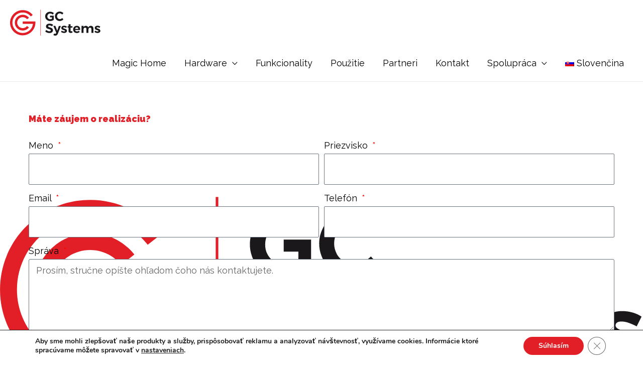

--- FILE ---
content_type: text/css
request_url: https://gcsystems.sk/wp-content/uploads/elementor/css/post-39.css?ver=1736359439
body_size: 480
content:
.elementor-kit-39{--e-global-color-primary:#E21F26;--e-global-color-secondary:#38393A;--e-global-color-text:#000000;--e-global-color-accent:#000000;--e-global-color-429bdf4b:#6EC1E4;--e-global-color-153cd0e5:#54595F;--e-global-color-5f95ac08:#7A7A7A;--e-global-color-452a7a65:#61CE70;--e-global-color-74d8d168:#4054B2;--e-global-color-207f97bd:#23A455;--e-global-color-4cecdff5:#000;--e-global-color-790050d:#FFF;--e-global-color-8742e64:#B3C6CA;--e-global-color-589609db:RGBA(179, 198, 202, 0.13);--e-global-typography-primary-font-family:"Raleway";--e-global-typography-primary-font-weight:900;--e-global-typography-secondary-font-family:"Raleway";--e-global-typography-secondary-font-weight:600;--e-global-typography-text-font-family:"Raleway";--e-global-typography-text-font-weight:400;--e-global-typography-accent-font-family:"Raleway";--e-global-typography-accent-font-weight:500;color:#000000;font-family:"Raleway", Sans-serif;}.elementor-kit-39 button,.elementor-kit-39 input[type="button"],.elementor-kit-39 input[type="submit"],.elementor-kit-39 .elementor-button{background-color:#E21F26;font-family:"Raleway", Sans-serif;text-transform:uppercase;color:#FFFFFF;border-radius:100px 100px 100px 100px;}.elementor-kit-39 button:hover,.elementor-kit-39 button:focus,.elementor-kit-39 input[type="button"]:hover,.elementor-kit-39 input[type="button"]:focus,.elementor-kit-39 input[type="submit"]:hover,.elementor-kit-39 input[type="submit"]:focus,.elementor-kit-39 .elementor-button:hover,.elementor-kit-39 .elementor-button:focus{background-color:#E21F26;color:#FFFFFF;border-radius:100px 100px 100px 100px;}.elementor-kit-39 e-page-transition{background-color:#FFBC7D;}.elementor-kit-39 a{color:#000000;}.elementor-kit-39 h1{color:#000000;}.elementor-kit-39 h2{color:#000000;}.elementor-section.elementor-section-boxed > .elementor-container{max-width:1400px;}.e-con{--container-max-width:1400px;}.elementor-widget:not(:last-child){margin-block-end:20px;}.elementor-element{--widgets-spacing:20px 20px;--widgets-spacing-row:20px;--widgets-spacing-column:20px;}{}h1.entry-title{display:var(--page-title-display);}@media(max-width:1024px){.elementor-section.elementor-section-boxed > .elementor-container{max-width:1024px;}.e-con{--container-max-width:1024px;}}@media(max-width:767px){.elementor-section.elementor-section-boxed > .elementor-container{max-width:767px;}.e-con{--container-max-width:767px;}}

--- FILE ---
content_type: text/css
request_url: https://gcsystems.sk/wp-content/uploads/elementor/css/post-1740.css?ver=1738247364
body_size: 982
content:
.elementor-1740 .elementor-element.elementor-element-8e5bc88:not(.elementor-motion-effects-element-type-background), .elementor-1740 .elementor-element.elementor-element-8e5bc88 > .elementor-motion-effects-container > .elementor-motion-effects-layer{background-image:url("https://gcsystems.sk/wp-content/uploads/2020/06/logo.svg");background-position:bottom right;background-repeat:no-repeat;background-size:100% auto;}.elementor-1740 .elementor-element.elementor-element-8e5bc88 > .elementor-background-overlay{background-color:#FFFFFF;opacity:0.96;transition:background 0.3s, border-radius 0.3s, opacity 0.3s;}.elementor-1740 .elementor-element.elementor-element-8e5bc88 > .elementor-container{min-height:500px;}.elementor-1740 .elementor-element.elementor-element-8e5bc88{transition:background 0.3s, border 0.3s, border-radius 0.3s, box-shadow 0.3s;margin-top:0px;margin-bottom:0px;padding:20px 20px 20px 20px;z-index:2;}.elementor-1740 .elementor-element.elementor-element-dc62758 > .elementor-element-populated{margin:37px 37px 37px 37px;--e-column-margin-right:37px;--e-column-margin-left:37px;padding:0% 0% 0% 0%;}.elementor-widget-heading .elementor-heading-title{font-family:var( --e-global-typography-primary-font-family ), Sans-serif;font-size:var( --e-global-typography-primary-font-size );font-weight:var( --e-global-typography-primary-font-weight );line-height:var( --e-global-typography-primary-line-height );letter-spacing:var( --e-global-typography-primary-letter-spacing );color:var( --e-global-color-primary );}.elementor-widget-global .elementor-field-group > label, .elementor-widget-global .elementor-field-subgroup label{color:var( --e-global-color-text );}.elementor-widget-global .elementor-field-group > label{font-family:var( --e-global-typography-text-font-family ), Sans-serif;font-size:var( --e-global-typography-text-font-size );font-weight:var( --e-global-typography-text-font-weight );line-height:var( --e-global-typography-text-line-height );letter-spacing:var( --e-global-typography-text-letter-spacing );}.elementor-widget-global .elementor-field-type-html{color:var( --e-global-color-text );font-family:var( --e-global-typography-text-font-family ), Sans-serif;font-size:var( --e-global-typography-text-font-size );font-weight:var( --e-global-typography-text-font-weight );line-height:var( --e-global-typography-text-line-height );letter-spacing:var( --e-global-typography-text-letter-spacing );}.elementor-widget-global .elementor-field-group .elementor-field{color:var( --e-global-color-text );}.elementor-widget-global .elementor-field-group .elementor-field, .elementor-widget-global .elementor-field-subgroup label{font-family:var( --e-global-typography-text-font-family ), Sans-serif;font-size:var( --e-global-typography-text-font-size );font-weight:var( --e-global-typography-text-font-weight );line-height:var( --e-global-typography-text-line-height );letter-spacing:var( --e-global-typography-text-letter-spacing );}.elementor-widget-global .elementor-button{font-family:var( --e-global-typography-accent-font-family ), Sans-serif;font-size:var( --e-global-typography-accent-font-size );font-weight:var( --e-global-typography-accent-font-weight );line-height:var( --e-global-typography-accent-line-height );letter-spacing:var( --e-global-typography-accent-letter-spacing );}.elementor-widget-global .e-form__buttons__wrapper__button-next{background-color:var( --e-global-color-accent );}.elementor-widget-global .elementor-button[type="submit"]{background-color:var( --e-global-color-accent );}.elementor-widget-global .e-form__buttons__wrapper__button-previous{background-color:var( --e-global-color-accent );}.elementor-widget-global .elementor-message{font-family:var( --e-global-typography-text-font-family ), Sans-serif;font-size:var( --e-global-typography-text-font-size );font-weight:var( --e-global-typography-text-font-weight );line-height:var( --e-global-typography-text-line-height );letter-spacing:var( --e-global-typography-text-letter-spacing );}.elementor-widget-global .e-form__indicators__indicator, .elementor-widget-global .e-form__indicators__indicator__label{font-family:var( --e-global-typography-accent-font-family ), Sans-serif;font-size:var( --e-global-typography-accent-font-size );font-weight:var( --e-global-typography-accent-font-weight );line-height:var( --e-global-typography-accent-line-height );letter-spacing:var( --e-global-typography-accent-letter-spacing );}.elementor-widget-global{--e-form-steps-indicator-inactive-primary-color:var( --e-global-color-text );--e-form-steps-indicator-active-primary-color:var( --e-global-color-accent );--e-form-steps-indicator-completed-primary-color:var( --e-global-color-accent );--e-form-steps-indicator-progress-color:var( --e-global-color-accent );--e-form-steps-indicator-progress-background-color:var( --e-global-color-text );--e-form-steps-indicator-progress-meter-color:var( --e-global-color-text );}.elementor-widget-global .e-form__indicators__indicator__progress__meter{font-family:var( --e-global-typography-accent-font-family ), Sans-serif;font-size:var( --e-global-typography-accent-font-size );font-weight:var( --e-global-typography-accent-font-weight );line-height:var( --e-global-typography-accent-line-height );letter-spacing:var( --e-global-typography-accent-letter-spacing );}.elementor-1740 .elementor-element.elementor-global-1744{z-index:10;--e-form-steps-indicators-spacing:20px;--e-form-steps-indicator-padding:30px;--e-form-steps-indicator-inactive-secondary-color:#ffffff;--e-form-steps-indicator-active-secondary-color:#ffffff;--e-form-steps-indicator-completed-secondary-color:#ffffff;--e-form-steps-divider-width:1px;--e-form-steps-divider-gap:10px;}.elementor-1740 .elementor-element.elementor-global-1744 .elementor-field-group{padding-right:calc( 10px/2 );padding-left:calc( 10px/2 );margin-bottom:10px;}.elementor-1740 .elementor-element.elementor-global-1744 .elementor-form-fields-wrapper{margin-left:calc( -10px/2 );margin-right:calc( -10px/2 );margin-bottom:-10px;}.elementor-1740 .elementor-element.elementor-global-1744 .elementor-field-group.recaptcha_v3-bottomleft, .elementor-1740 .elementor-element.elementor-global-1744 .elementor-field-group.recaptcha_v3-bottomright{margin-bottom:0;}body.rtl .elementor-1740 .elementor-element.elementor-global-1744 .elementor-labels-inline .elementor-field-group > label{padding-left:0px;}body:not(.rtl) .elementor-1740 .elementor-element.elementor-global-1744 .elementor-labels-inline .elementor-field-group > label{padding-right:0px;}body .elementor-1740 .elementor-element.elementor-global-1744 .elementor-labels-above .elementor-field-group > label{padding-bottom:0px;}.elementor-1740 .elementor-element.elementor-global-1744 .elementor-field-type-html{padding-bottom:0px;}.elementor-1740 .elementor-element.elementor-global-1744 .elementor-field-group:not(.elementor-field-type-upload) .elementor-field:not(.elementor-select-wrapper){background-color:#FFFFFF;}.elementor-1740 .elementor-element.elementor-global-1744 .elementor-field-group .elementor-select-wrapper select{background-color:#FFFFFF;}.elementor-1740 .elementor-element.elementor-global-1744 .e-form__buttons__wrapper__button-next{color:#ffffff;}.elementor-1740 .elementor-element.elementor-global-1744 .elementor-button[type="submit"]{color:#ffffff;}.elementor-1740 .elementor-element.elementor-global-1744 .elementor-button[type="submit"] svg *{fill:#ffffff;}.elementor-1740 .elementor-element.elementor-global-1744 .e-form__buttons__wrapper__button-previous{color:#ffffff;}.elementor-1740 .elementor-element.elementor-global-1744 .e-form__buttons__wrapper__button-next:hover{color:#ffffff;}.elementor-1740 .elementor-element.elementor-global-1744 .elementor-button[type="submit"]:hover{color:#ffffff;}.elementor-1740 .elementor-element.elementor-global-1744 .elementor-button[type="submit"]:hover svg *{fill:#ffffff;}.elementor-1740 .elementor-element.elementor-global-1744 .e-form__buttons__wrapper__button-previous:hover{color:#ffffff;}@media(max-width:1024px){.elementor-widget-heading .elementor-heading-title{font-size:var( --e-global-typography-primary-font-size );line-height:var( --e-global-typography-primary-line-height );letter-spacing:var( --e-global-typography-primary-letter-spacing );}.elementor-widget-global .elementor-field-group > label{font-size:var( --e-global-typography-text-font-size );line-height:var( --e-global-typography-text-line-height );letter-spacing:var( --e-global-typography-text-letter-spacing );}.elementor-widget-global .elementor-field-type-html{font-size:var( --e-global-typography-text-font-size );line-height:var( --e-global-typography-text-line-height );letter-spacing:var( --e-global-typography-text-letter-spacing );}.elementor-widget-global .elementor-field-group .elementor-field, .elementor-widget-global .elementor-field-subgroup label{font-size:var( --e-global-typography-text-font-size );line-height:var( --e-global-typography-text-line-height );letter-spacing:var( --e-global-typography-text-letter-spacing );}.elementor-widget-global .elementor-button{font-size:var( --e-global-typography-accent-font-size );line-height:var( --e-global-typography-accent-line-height );letter-spacing:var( --e-global-typography-accent-letter-spacing );}.elementor-widget-global .elementor-message{font-size:var( --e-global-typography-text-font-size );line-height:var( --e-global-typography-text-line-height );letter-spacing:var( --e-global-typography-text-letter-spacing );}.elementor-widget-global .e-form__indicators__indicator, .elementor-widget-global .e-form__indicators__indicator__label{font-size:var( --e-global-typography-accent-font-size );line-height:var( --e-global-typography-accent-line-height );letter-spacing:var( --e-global-typography-accent-letter-spacing );}.elementor-widget-global .e-form__indicators__indicator__progress__meter{font-size:var( --e-global-typography-accent-font-size );line-height:var( --e-global-typography-accent-line-height );letter-spacing:var( --e-global-typography-accent-letter-spacing );}}@media(max-width:767px){.elementor-1740 .elementor-element.elementor-element-8e5bc88:not(.elementor-motion-effects-element-type-background), .elementor-1740 .elementor-element.elementor-element-8e5bc88 > .elementor-motion-effects-container > .elementor-motion-effects-layer{background-image:url("https://gcsystems.sk/wp-content/uploads/2020/06/coco.png");}.elementor-1740 .elementor-element.elementor-element-8e5bc88 > .elementor-container{min-height:600px;}.elementor-1740 .elementor-element.elementor-element-8e5bc88{padding:0px 0px 0px 0px;}.elementor-1740 .elementor-element.elementor-element-dc62758{width:100%;}.elementor-1740 .elementor-element.elementor-element-dc62758 > .elementor-element-populated{padding:0px 0px 0px 0px;}.elementor-widget-heading .elementor-heading-title{font-size:var( --e-global-typography-primary-font-size );line-height:var( --e-global-typography-primary-line-height );letter-spacing:var( --e-global-typography-primary-letter-spacing );}.elementor-widget-global .elementor-field-group > label{font-size:var( --e-global-typography-text-font-size );line-height:var( --e-global-typography-text-line-height );letter-spacing:var( --e-global-typography-text-letter-spacing );}.elementor-widget-global .elementor-field-type-html{font-size:var( --e-global-typography-text-font-size );line-height:var( --e-global-typography-text-line-height );letter-spacing:var( --e-global-typography-text-letter-spacing );}.elementor-widget-global .elementor-field-group .elementor-field, .elementor-widget-global .elementor-field-subgroup label{font-size:var( --e-global-typography-text-font-size );line-height:var( --e-global-typography-text-line-height );letter-spacing:var( --e-global-typography-text-letter-spacing );}.elementor-widget-global .elementor-button{font-size:var( --e-global-typography-accent-font-size );line-height:var( --e-global-typography-accent-line-height );letter-spacing:var( --e-global-typography-accent-letter-spacing );}.elementor-widget-global .elementor-message{font-size:var( --e-global-typography-text-font-size );line-height:var( --e-global-typography-text-line-height );letter-spacing:var( --e-global-typography-text-letter-spacing );}.elementor-widget-global .e-form__indicators__indicator, .elementor-widget-global .e-form__indicators__indicator__label{font-size:var( --e-global-typography-accent-font-size );line-height:var( --e-global-typography-accent-line-height );letter-spacing:var( --e-global-typography-accent-letter-spacing );}.elementor-widget-global .e-form__indicators__indicator__progress__meter{font-size:var( --e-global-typography-accent-font-size );line-height:var( --e-global-typography-accent-line-height );letter-spacing:var( --e-global-typography-accent-letter-spacing );}}

--- FILE ---
content_type: text/css
request_url: https://gcsystems.sk/wp-content/uploads/elementor/css/post-4063.css?ver=1736359430
body_size: 179
content:
.elementor-4063 .elementor-element.elementor-element-1c3601a > .elementor-element-populated{padding:0px 0px 0px 0px;}.elementor-4063 .elementor-element.elementor-element-c0a8fd9 .elementor-wrapper{--video-aspect-ratio:1.77777;}#elementor-popup-modal-4063{background-color:rgba(0,0,0,.8);justify-content:center;align-items:center;pointer-events:all;}#elementor-popup-modal-4063 .dialog-message{width:70vw;height:auto;}#elementor-popup-modal-4063 .dialog-close-button{display:flex;}#elementor-popup-modal-4063 .dialog-widget-content{box-shadow:2px 8px 23px 3px rgba(0,0,0,0.2);}#elementor-popup-modal-4063 .dialog-close-button i{color:var( --e-global-color-primary );}#elementor-popup-modal-4063 .dialog-close-button svg{fill:var( --e-global-color-primary );}@media(max-width:767px){#elementor-popup-modal-4063 .dialog-message{width:100vw;}#elementor-popup-modal-4063 .dialog-close-button{top:0%;}body:not(.rtl) #elementor-popup-modal-4063 .dialog-close-button{right:0%;}body.rtl #elementor-popup-modal-4063 .dialog-close-button{left:0%;}}

--- FILE ---
content_type: text/css
request_url: https://gcsystems.sk/wp-content/uploads/elementor/css/post-304.css?ver=1736359430
body_size: 978
content:
.elementor-304 .elementor-element.elementor-element-5e1a4528 > .elementor-background-overlay{background-color:#FFFFFF;opacity:0.96;}.elementor-304 .elementor-element.elementor-element-5e1a4528 > .elementor-container{min-height:500px;}.elementor-304 .elementor-element.elementor-element-5e1a4528{margin-top:0px;margin-bottom:0px;padding:20px 20px 20px 20px;z-index:2;}.elementor-304 .elementor-element.elementor-element-6ea00759 > .elementor-element-populated{margin:37px 37px 37px 37px;--e-column-margin-right:37px;--e-column-margin-left:37px;padding:0% 0% 0% 0%;}.elementor-widget-heading .elementor-heading-title{font-family:var( --e-global-typography-primary-font-family ), Sans-serif;font-size:var( --e-global-typography-primary-font-size );font-weight:var( --e-global-typography-primary-font-weight );line-height:var( --e-global-typography-primary-line-height );letter-spacing:var( --e-global-typography-primary-letter-spacing );color:var( --e-global-color-primary );}.elementor-widget-form .elementor-field-group > label, .elementor-widget-form .elementor-field-subgroup label{color:var( --e-global-color-text );}.elementor-widget-form .elementor-field-group > label{font-family:var( --e-global-typography-text-font-family ), Sans-serif;font-size:var( --e-global-typography-text-font-size );font-weight:var( --e-global-typography-text-font-weight );line-height:var( --e-global-typography-text-line-height );letter-spacing:var( --e-global-typography-text-letter-spacing );}.elementor-widget-form .elementor-field-type-html{color:var( --e-global-color-text );font-family:var( --e-global-typography-text-font-family ), Sans-serif;font-size:var( --e-global-typography-text-font-size );font-weight:var( --e-global-typography-text-font-weight );line-height:var( --e-global-typography-text-line-height );letter-spacing:var( --e-global-typography-text-letter-spacing );}.elementor-widget-form .elementor-field-group .elementor-field{color:var( --e-global-color-text );}.elementor-widget-form .elementor-field-group .elementor-field, .elementor-widget-form .elementor-field-subgroup label{font-family:var( --e-global-typography-text-font-family ), Sans-serif;font-size:var( --e-global-typography-text-font-size );font-weight:var( --e-global-typography-text-font-weight );line-height:var( --e-global-typography-text-line-height );letter-spacing:var( --e-global-typography-text-letter-spacing );}.elementor-widget-form .elementor-button{font-family:var( --e-global-typography-accent-font-family ), Sans-serif;font-size:var( --e-global-typography-accent-font-size );font-weight:var( --e-global-typography-accent-font-weight );line-height:var( --e-global-typography-accent-line-height );letter-spacing:var( --e-global-typography-accent-letter-spacing );}.elementor-widget-form .e-form__buttons__wrapper__button-next{background-color:var( --e-global-color-accent );}.elementor-widget-form .elementor-button[type="submit"]{background-color:var( --e-global-color-accent );}.elementor-widget-form .e-form__buttons__wrapper__button-previous{background-color:var( --e-global-color-accent );}.elementor-widget-form .elementor-message{font-family:var( --e-global-typography-text-font-family ), Sans-serif;font-size:var( --e-global-typography-text-font-size );font-weight:var( --e-global-typography-text-font-weight );line-height:var( --e-global-typography-text-line-height );letter-spacing:var( --e-global-typography-text-letter-spacing );}.elementor-widget-form .e-form__indicators__indicator, .elementor-widget-form .e-form__indicators__indicator__label{font-family:var( --e-global-typography-accent-font-family ), Sans-serif;font-size:var( --e-global-typography-accent-font-size );font-weight:var( --e-global-typography-accent-font-weight );line-height:var( --e-global-typography-accent-line-height );letter-spacing:var( --e-global-typography-accent-letter-spacing );}.elementor-widget-form{--e-form-steps-indicator-inactive-primary-color:var( --e-global-color-text );--e-form-steps-indicator-active-primary-color:var( --e-global-color-accent );--e-form-steps-indicator-completed-primary-color:var( --e-global-color-accent );--e-form-steps-indicator-progress-color:var( --e-global-color-accent );--e-form-steps-indicator-progress-background-color:var( --e-global-color-text );--e-form-steps-indicator-progress-meter-color:var( --e-global-color-text );}.elementor-widget-form .e-form__indicators__indicator__progress__meter{font-family:var( --e-global-typography-accent-font-family ), Sans-serif;font-size:var( --e-global-typography-accent-font-size );font-weight:var( --e-global-typography-accent-font-weight );line-height:var( --e-global-typography-accent-line-height );letter-spacing:var( --e-global-typography-accent-letter-spacing );}.elementor-304 .elementor-element.elementor-element-3451003d{z-index:10;--e-form-steps-indicators-spacing:20px;--e-form-steps-indicator-padding:30px;--e-form-steps-indicator-inactive-secondary-color:#ffffff;--e-form-steps-indicator-active-secondary-color:#ffffff;--e-form-steps-indicator-completed-secondary-color:#ffffff;--e-form-steps-divider-width:1px;--e-form-steps-divider-gap:10px;}.elementor-304 .elementor-element.elementor-element-3451003d .elementor-field-group{padding-right:calc( 10px/2 );padding-left:calc( 10px/2 );margin-bottom:10px;}.elementor-304 .elementor-element.elementor-element-3451003d .elementor-form-fields-wrapper{margin-left:calc( -10px/2 );margin-right:calc( -10px/2 );margin-bottom:-10px;}.elementor-304 .elementor-element.elementor-element-3451003d .elementor-field-group.recaptcha_v3-bottomleft, .elementor-304 .elementor-element.elementor-element-3451003d .elementor-field-group.recaptcha_v3-bottomright{margin-bottom:0;}body.rtl .elementor-304 .elementor-element.elementor-element-3451003d .elementor-labels-inline .elementor-field-group > label{padding-left:0px;}body:not(.rtl) .elementor-304 .elementor-element.elementor-element-3451003d .elementor-labels-inline .elementor-field-group > label{padding-right:0px;}body .elementor-304 .elementor-element.elementor-element-3451003d .elementor-labels-above .elementor-field-group > label{padding-bottom:0px;}.elementor-304 .elementor-element.elementor-element-3451003d .elementor-field-type-html{padding-bottom:0px;}.elementor-304 .elementor-element.elementor-element-3451003d .elementor-field-group:not(.elementor-field-type-upload) .elementor-field:not(.elementor-select-wrapper){background-color:#FFFFFF;}.elementor-304 .elementor-element.elementor-element-3451003d .elementor-field-group .elementor-select-wrapper select{background-color:#FFFFFF;}.elementor-304 .elementor-element.elementor-element-3451003d .e-form__buttons__wrapper__button-next{color:#ffffff;}.elementor-304 .elementor-element.elementor-element-3451003d .elementor-button[type="submit"]{color:#ffffff;}.elementor-304 .elementor-element.elementor-element-3451003d .elementor-button[type="submit"] svg *{fill:#ffffff;}.elementor-304 .elementor-element.elementor-element-3451003d .e-form__buttons__wrapper__button-previous{color:#ffffff;}.elementor-304 .elementor-element.elementor-element-3451003d .e-form__buttons__wrapper__button-next:hover{color:#ffffff;}.elementor-304 .elementor-element.elementor-element-3451003d .elementor-button[type="submit"]:hover{color:#ffffff;}.elementor-304 .elementor-element.elementor-element-3451003d .elementor-button[type="submit"]:hover svg *{fill:#ffffff;}.elementor-304 .elementor-element.elementor-element-3451003d .e-form__buttons__wrapper__button-previous:hover{color:#ffffff;}#elementor-popup-modal-304 .dialog-widget-content{animation-duration:1.2s;box-shadow:2px 8px 23px 3px rgba(0,0,0,0.2);}#elementor-popup-modal-304{background-color:rgba(0,0,0,0.77);justify-content:center;align-items:center;pointer-events:all;}#elementor-popup-modal-304 .dialog-message{width:895px;height:auto;}#elementor-popup-modal-304 .dialog-close-button{display:flex;font-size:30px;}#elementor-popup-modal-304 .dialog-close-button i{color:#ffffff;}#elementor-popup-modal-304 .dialog-close-button svg{fill:#ffffff;}@media(max-width:1024px){.elementor-widget-heading .elementor-heading-title{font-size:var( --e-global-typography-primary-font-size );line-height:var( --e-global-typography-primary-line-height );letter-spacing:var( --e-global-typography-primary-letter-spacing );}.elementor-widget-form .elementor-field-group > label{font-size:var( --e-global-typography-text-font-size );line-height:var( --e-global-typography-text-line-height );letter-spacing:var( --e-global-typography-text-letter-spacing );}.elementor-widget-form .elementor-field-type-html{font-size:var( --e-global-typography-text-font-size );line-height:var( --e-global-typography-text-line-height );letter-spacing:var( --e-global-typography-text-letter-spacing );}.elementor-widget-form .elementor-field-group .elementor-field, .elementor-widget-form .elementor-field-subgroup label{font-size:var( --e-global-typography-text-font-size );line-height:var( --e-global-typography-text-line-height );letter-spacing:var( --e-global-typography-text-letter-spacing );}.elementor-widget-form .elementor-button{font-size:var( --e-global-typography-accent-font-size );line-height:var( --e-global-typography-accent-line-height );letter-spacing:var( --e-global-typography-accent-letter-spacing );}.elementor-widget-form .elementor-message{font-size:var( --e-global-typography-text-font-size );line-height:var( --e-global-typography-text-line-height );letter-spacing:var( --e-global-typography-text-letter-spacing );}.elementor-widget-form .e-form__indicators__indicator, .elementor-widget-form .e-form__indicators__indicator__label{font-size:var( --e-global-typography-accent-font-size );line-height:var( --e-global-typography-accent-line-height );letter-spacing:var( --e-global-typography-accent-letter-spacing );}.elementor-widget-form .e-form__indicators__indicator__progress__meter{font-size:var( --e-global-typography-accent-font-size );line-height:var( --e-global-typography-accent-line-height );letter-spacing:var( --e-global-typography-accent-letter-spacing );}}@media(max-width:767px){.elementor-304 .elementor-element.elementor-element-5e1a4528 > .elementor-container{min-height:600px;}.elementor-304 .elementor-element.elementor-element-5e1a4528{padding:0px 0px 0px 0px;}.elementor-304 .elementor-element.elementor-element-6ea00759{width:100%;}.elementor-304 .elementor-element.elementor-element-6ea00759 > .elementor-element-populated{padding:0px 0px 0px 0px;}.elementor-widget-heading .elementor-heading-title{font-size:var( --e-global-typography-primary-font-size );line-height:var( --e-global-typography-primary-line-height );letter-spacing:var( --e-global-typography-primary-letter-spacing );}.elementor-widget-form .elementor-field-group > label{font-size:var( --e-global-typography-text-font-size );line-height:var( --e-global-typography-text-line-height );letter-spacing:var( --e-global-typography-text-letter-spacing );}.elementor-widget-form .elementor-field-type-html{font-size:var( --e-global-typography-text-font-size );line-height:var( --e-global-typography-text-line-height );letter-spacing:var( --e-global-typography-text-letter-spacing );}.elementor-widget-form .elementor-field-group .elementor-field, .elementor-widget-form .elementor-field-subgroup label{font-size:var( --e-global-typography-text-font-size );line-height:var( --e-global-typography-text-line-height );letter-spacing:var( --e-global-typography-text-letter-spacing );}.elementor-widget-form .elementor-button{font-size:var( --e-global-typography-accent-font-size );line-height:var( --e-global-typography-accent-line-height );letter-spacing:var( --e-global-typography-accent-letter-spacing );}.elementor-widget-form .elementor-message{font-size:var( --e-global-typography-text-font-size );line-height:var( --e-global-typography-text-line-height );letter-spacing:var( --e-global-typography-text-letter-spacing );}.elementor-widget-form .e-form__indicators__indicator, .elementor-widget-form .e-form__indicators__indicator__label{font-size:var( --e-global-typography-accent-font-size );line-height:var( --e-global-typography-accent-line-height );letter-spacing:var( --e-global-typography-accent-letter-spacing );}.elementor-widget-form .e-form__indicators__indicator__progress__meter{font-size:var( --e-global-typography-accent-font-size );line-height:var( --e-global-typography-accent-line-height );letter-spacing:var( --e-global-typography-accent-letter-spacing );}}

--- FILE ---
content_type: text/css
request_url: https://gcsystems.sk/wp-content/uploads/elementor/css/post-114.css?ver=1736359430
body_size: 1132
content:
.elementor-114 .elementor-element.elementor-element-12b24e93:not(.elementor-motion-effects-element-type-background), .elementor-114 .elementor-element.elementor-element-12b24e93 > .elementor-motion-effects-container > .elementor-motion-effects-layer{background-image:url("https://gcsystems.sk/wp-content/uploads/2020/06/logo.svg");background-position:bottom right;background-repeat:no-repeat;background-size:100% auto;}.elementor-114 .elementor-element.elementor-element-12b24e93 > .elementor-background-overlay{background-color:#FFFFFF;opacity:0.96;transition:background 0.3s, border-radius 0.3s, opacity 0.3s;}.elementor-114 .elementor-element.elementor-element-12b24e93 > .elementor-container{min-height:500px;}.elementor-114 .elementor-element.elementor-element-12b24e93{transition:background 0.3s, border 0.3s, border-radius 0.3s, box-shadow 0.3s;margin-top:0px;margin-bottom:0px;padding:20px 20px 20px 20px;z-index:2;}.elementor-114 .elementor-element.elementor-element-695929da > .elementor-element-populated{margin:37px 37px 37px 37px;--e-column-margin-right:37px;--e-column-margin-left:37px;padding:0% 0% 0% 0%;}.elementor-widget-heading .elementor-heading-title{font-family:var( --e-global-typography-primary-font-family ), Sans-serif;font-size:var( --e-global-typography-primary-font-size );font-weight:var( --e-global-typography-primary-font-weight );line-height:var( --e-global-typography-primary-line-height );letter-spacing:var( --e-global-typography-primary-letter-spacing );color:var( --e-global-color-primary );}.elementor-widget-global .elementor-field-group > label, .elementor-widget-global .elementor-field-subgroup label{color:var( --e-global-color-text );}.elementor-widget-global .elementor-field-group > label{font-family:var( --e-global-typography-text-font-family ), Sans-serif;font-size:var( --e-global-typography-text-font-size );font-weight:var( --e-global-typography-text-font-weight );line-height:var( --e-global-typography-text-line-height );letter-spacing:var( --e-global-typography-text-letter-spacing );}.elementor-widget-global .elementor-field-type-html{color:var( --e-global-color-text );font-family:var( --e-global-typography-text-font-family ), Sans-serif;font-size:var( --e-global-typography-text-font-size );font-weight:var( --e-global-typography-text-font-weight );line-height:var( --e-global-typography-text-line-height );letter-spacing:var( --e-global-typography-text-letter-spacing );}.elementor-widget-global .elementor-field-group .elementor-field{color:var( --e-global-color-text );}.elementor-widget-global .elementor-field-group .elementor-field, .elementor-widget-global .elementor-field-subgroup label{font-family:var( --e-global-typography-text-font-family ), Sans-serif;font-size:var( --e-global-typography-text-font-size );font-weight:var( --e-global-typography-text-font-weight );line-height:var( --e-global-typography-text-line-height );letter-spacing:var( --e-global-typography-text-letter-spacing );}.elementor-widget-global .elementor-button{font-family:var( --e-global-typography-accent-font-family ), Sans-serif;font-size:var( --e-global-typography-accent-font-size );font-weight:var( --e-global-typography-accent-font-weight );line-height:var( --e-global-typography-accent-line-height );letter-spacing:var( --e-global-typography-accent-letter-spacing );}.elementor-widget-global .e-form__buttons__wrapper__button-next{background-color:var( --e-global-color-accent );}.elementor-widget-global .elementor-button[type="submit"]{background-color:var( --e-global-color-accent );}.elementor-widget-global .e-form__buttons__wrapper__button-previous{background-color:var( --e-global-color-accent );}.elementor-widget-global .elementor-message{font-family:var( --e-global-typography-text-font-family ), Sans-serif;font-size:var( --e-global-typography-text-font-size );font-weight:var( --e-global-typography-text-font-weight );line-height:var( --e-global-typography-text-line-height );letter-spacing:var( --e-global-typography-text-letter-spacing );}.elementor-widget-global .e-form__indicators__indicator, .elementor-widget-global .e-form__indicators__indicator__label{font-family:var( --e-global-typography-accent-font-family ), Sans-serif;font-size:var( --e-global-typography-accent-font-size );font-weight:var( --e-global-typography-accent-font-weight );line-height:var( --e-global-typography-accent-line-height );letter-spacing:var( --e-global-typography-accent-letter-spacing );}.elementor-widget-global{--e-form-steps-indicator-inactive-primary-color:var( --e-global-color-text );--e-form-steps-indicator-active-primary-color:var( --e-global-color-accent );--e-form-steps-indicator-completed-primary-color:var( --e-global-color-accent );--e-form-steps-indicator-progress-color:var( --e-global-color-accent );--e-form-steps-indicator-progress-background-color:var( --e-global-color-text );--e-form-steps-indicator-progress-meter-color:var( --e-global-color-text );}.elementor-widget-global .e-form__indicators__indicator__progress__meter{font-family:var( --e-global-typography-accent-font-family ), Sans-serif;font-size:var( --e-global-typography-accent-font-size );font-weight:var( --e-global-typography-accent-font-weight );line-height:var( --e-global-typography-accent-line-height );letter-spacing:var( --e-global-typography-accent-letter-spacing );}.elementor-114 .elementor-element.elementor-global-1744{z-index:10;--e-form-steps-indicators-spacing:20px;--e-form-steps-indicator-padding:30px;--e-form-steps-indicator-inactive-secondary-color:#ffffff;--e-form-steps-indicator-active-secondary-color:#ffffff;--e-form-steps-indicator-completed-secondary-color:#ffffff;--e-form-steps-divider-width:1px;--e-form-steps-divider-gap:10px;}.elementor-114 .elementor-element.elementor-global-1744 .elementor-field-group{padding-right:calc( 10px/2 );padding-left:calc( 10px/2 );margin-bottom:10px;}.elementor-114 .elementor-element.elementor-global-1744 .elementor-form-fields-wrapper{margin-left:calc( -10px/2 );margin-right:calc( -10px/2 );margin-bottom:-10px;}.elementor-114 .elementor-element.elementor-global-1744 .elementor-field-group.recaptcha_v3-bottomleft, .elementor-114 .elementor-element.elementor-global-1744 .elementor-field-group.recaptcha_v3-bottomright{margin-bottom:0;}body.rtl .elementor-114 .elementor-element.elementor-global-1744 .elementor-labels-inline .elementor-field-group > label{padding-left:0px;}body:not(.rtl) .elementor-114 .elementor-element.elementor-global-1744 .elementor-labels-inline .elementor-field-group > label{padding-right:0px;}body .elementor-114 .elementor-element.elementor-global-1744 .elementor-labels-above .elementor-field-group > label{padding-bottom:0px;}.elementor-114 .elementor-element.elementor-global-1744 .elementor-field-type-html{padding-bottom:0px;}.elementor-114 .elementor-element.elementor-global-1744 .elementor-field-group:not(.elementor-field-type-upload) .elementor-field:not(.elementor-select-wrapper){background-color:#FFFFFF;}.elementor-114 .elementor-element.elementor-global-1744 .elementor-field-group .elementor-select-wrapper select{background-color:#FFFFFF;}.elementor-114 .elementor-element.elementor-global-1744 .e-form__buttons__wrapper__button-next{color:#ffffff;}.elementor-114 .elementor-element.elementor-global-1744 .elementor-button[type="submit"]{color:#ffffff;}.elementor-114 .elementor-element.elementor-global-1744 .elementor-button[type="submit"] svg *{fill:#ffffff;}.elementor-114 .elementor-element.elementor-global-1744 .e-form__buttons__wrapper__button-previous{color:#ffffff;}.elementor-114 .elementor-element.elementor-global-1744 .e-form__buttons__wrapper__button-next:hover{color:#ffffff;}.elementor-114 .elementor-element.elementor-global-1744 .elementor-button[type="submit"]:hover{color:#ffffff;}.elementor-114 .elementor-element.elementor-global-1744 .elementor-button[type="submit"]:hover svg *{fill:#ffffff;}.elementor-114 .elementor-element.elementor-global-1744 .e-form__buttons__wrapper__button-previous:hover{color:#ffffff;}#elementor-popup-modal-114 .dialog-widget-content{animation-duration:1.2s;box-shadow:2px 8px 23px 3px rgba(0,0,0,0.2);}#elementor-popup-modal-114{background-color:rgba(0,0,0,0.77);justify-content:center;align-items:center;pointer-events:all;}#elementor-popup-modal-114 .dialog-message{width:895px;height:auto;}#elementor-popup-modal-114 .dialog-close-button{display:flex;font-size:30px;}#elementor-popup-modal-114 .dialog-close-button i{color:#ffffff;}#elementor-popup-modal-114 .dialog-close-button svg{fill:#ffffff;}@media(max-width:1024px){.elementor-widget-heading .elementor-heading-title{font-size:var( --e-global-typography-primary-font-size );line-height:var( --e-global-typography-primary-line-height );letter-spacing:var( --e-global-typography-primary-letter-spacing );}.elementor-widget-global .elementor-field-group > label{font-size:var( --e-global-typography-text-font-size );line-height:var( --e-global-typography-text-line-height );letter-spacing:var( --e-global-typography-text-letter-spacing );}.elementor-widget-global .elementor-field-type-html{font-size:var( --e-global-typography-text-font-size );line-height:var( --e-global-typography-text-line-height );letter-spacing:var( --e-global-typography-text-letter-spacing );}.elementor-widget-global .elementor-field-group .elementor-field, .elementor-widget-global .elementor-field-subgroup label{font-size:var( --e-global-typography-text-font-size );line-height:var( --e-global-typography-text-line-height );letter-spacing:var( --e-global-typography-text-letter-spacing );}.elementor-widget-global .elementor-button{font-size:var( --e-global-typography-accent-font-size );line-height:var( --e-global-typography-accent-line-height );letter-spacing:var( --e-global-typography-accent-letter-spacing );}.elementor-widget-global .elementor-message{font-size:var( --e-global-typography-text-font-size );line-height:var( --e-global-typography-text-line-height );letter-spacing:var( --e-global-typography-text-letter-spacing );}.elementor-widget-global .e-form__indicators__indicator, .elementor-widget-global .e-form__indicators__indicator__label{font-size:var( --e-global-typography-accent-font-size );line-height:var( --e-global-typography-accent-line-height );letter-spacing:var( --e-global-typography-accent-letter-spacing );}.elementor-widget-global .e-form__indicators__indicator__progress__meter{font-size:var( --e-global-typography-accent-font-size );line-height:var( --e-global-typography-accent-line-height );letter-spacing:var( --e-global-typography-accent-letter-spacing );}}@media(max-width:767px){.elementor-114 .elementor-element.elementor-element-12b24e93:not(.elementor-motion-effects-element-type-background), .elementor-114 .elementor-element.elementor-element-12b24e93 > .elementor-motion-effects-container > .elementor-motion-effects-layer{background-image:url("https://gcsystems.sk/wp-content/uploads/2020/06/coco.png");}.elementor-114 .elementor-element.elementor-element-12b24e93 > .elementor-container{min-height:600px;}.elementor-114 .elementor-element.elementor-element-12b24e93{padding:0px 0px 0px 0px;}.elementor-114 .elementor-element.elementor-element-695929da{width:100%;}.elementor-114 .elementor-element.elementor-element-695929da > .elementor-element-populated{padding:0px 0px 0px 0px;}.elementor-widget-heading .elementor-heading-title{font-size:var( --e-global-typography-primary-font-size );line-height:var( --e-global-typography-primary-line-height );letter-spacing:var( --e-global-typography-primary-letter-spacing );}.elementor-widget-global .elementor-field-group > label{font-size:var( --e-global-typography-text-font-size );line-height:var( --e-global-typography-text-line-height );letter-spacing:var( --e-global-typography-text-letter-spacing );}.elementor-widget-global .elementor-field-type-html{font-size:var( --e-global-typography-text-font-size );line-height:var( --e-global-typography-text-line-height );letter-spacing:var( --e-global-typography-text-letter-spacing );}.elementor-widget-global .elementor-field-group .elementor-field, .elementor-widget-global .elementor-field-subgroup label{font-size:var( --e-global-typography-text-font-size );line-height:var( --e-global-typography-text-line-height );letter-spacing:var( --e-global-typography-text-letter-spacing );}.elementor-widget-global .elementor-button{font-size:var( --e-global-typography-accent-font-size );line-height:var( --e-global-typography-accent-line-height );letter-spacing:var( --e-global-typography-accent-letter-spacing );}.elementor-widget-global .elementor-message{font-size:var( --e-global-typography-text-font-size );line-height:var( --e-global-typography-text-line-height );letter-spacing:var( --e-global-typography-text-letter-spacing );}.elementor-widget-global .e-form__indicators__indicator, .elementor-widget-global .e-form__indicators__indicator__label{font-size:var( --e-global-typography-accent-font-size );line-height:var( --e-global-typography-accent-line-height );letter-spacing:var( --e-global-typography-accent-letter-spacing );}.elementor-widget-global .e-form__indicators__indicator__progress__meter{font-size:var( --e-global-typography-accent-font-size );line-height:var( --e-global-typography-accent-line-height );letter-spacing:var( --e-global-typography-accent-letter-spacing );}}

--- FILE ---
content_type: image/svg+xml
request_url: https://gcsystems.sk/wp-content/uploads/2020/06/logo.svg
body_size: 2969
content:
<?xml version="1.0" encoding="utf-8"?>
<!-- Generator: Adobe Illustrator 16.0.0, SVG Export Plug-In . SVG Version: 6.00 Build 0)  -->
<!DOCTYPE svg PUBLIC "-//W3C//DTD SVG 1.1//EN" "http://www.w3.org/Graphics/SVG/1.1/DTD/svg11.dtd">
<svg version="1.1" id="Layer_1" xmlns="http://www.w3.org/2000/svg" xmlns:xlink="http://www.w3.org/1999/xlink" x="0px" y="0px"
	 width="850.39px" height="255.12px" viewBox="0 0 850.39 255.12" enable-background="new 0 0 850.39 255.12" xml:space="preserve">
<g>
	<path fill="#E21F26" d="M160.081,159.845c-9.468,12.046-24.526,19.793-40.873,19.793c-28.829,0-52.061-23.237-52.061-51.635
		c0-28.396,23.232-51.629,52.061-51.629c16.778,0,31.405,7.747,40.873,19.792l17.641-13.769
		c-13.77-17.21-34.851-28.398-58.514-28.398c-40.874,0-74.437,33.131-74.437,74.004c0,40.879,33.131,74.005,74.437,74.005
		c23.663,0,44.744-11.183,58.514-28.393L160.081,159.845z"/>
	<path fill="#E21F26" d="M237.957,138.759c0.431-3.44,0.431-7.311,0.431-10.756c0-3.871,0-7.311-0.431-10.756l0,0l0,0h-22.375
		h-96.374v22.375h96.374c-5.591,48.19-46.465,85.623-96.374,85.623c-53.355,0-96.812-43.455-96.812-96.379
		c0-53.35,43.456-96.379,96.812-96.379c30.975,0,58.514,14.632,76.155,37.002l17.636-13.765
		c-21.938-27.966-55.932-45.607-93.791-45.607c-65.832,0-119.181,53.35-119.181,118.749s53.35,118.749,119.181,118.749
		C181.162,246.758,232.366,199.43,237.957,138.759L237.957,138.759L237.957,138.759z"/>
</g>
<rect x="285.285" y="6.245" fill="#E21F26" width="3.444" height="243.522"/>
<g>
	<path fill="#1B181C" d="M353.267,106.922c6.879,3.871,14.627,6.022,23.232,6.022c6.022,0,12.045-0.858,18.499-3.009
		c6.453-2.152,12.049-4.733,16.352-8.179V62.608h-36.145v15.917h19.366v12.907c-2.583,1.294-5.596,2.583-8.61,3.445
		c-3.009,0.858-5.591,1.289-8.173,1.289c-5.161,0-9.463-1.289-13.766-3.439c-4.303-2.583-7.316-5.596-9.899-9.899
		c-2.582-4.302-3.439-9.036-3.439-13.765c0-5.165,1.289-9.898,3.439-13.77c2.583-4.303,5.596-7.316,9.899-9.899
		c4.303-2.578,8.605-3.439,13.766-3.439c4.302,0,8.173,0.862,12.477,2.582c4.306,1.721,7.747,4.303,11.187,7.312l10.757-13.765
		c-4.303-3.872-9.894-6.885-15.917-9.468c-6.027-2.151-12.481-3.44-18.936-3.44c-8.605,0-16.778,1.72-24.089,5.591
		c-7.316,3.872-12.912,9.036-16.784,15.921c-4.303,6.885-6.022,14.196-6.022,22.375c0,8.174,2.152,15.917,6.022,22.801
		C340.785,97.454,345.951,102.62,353.267,106.922"/>
	<path fill="#1B181C" d="M444.477,106.922c6.885,3.871,14.632,6.022,22.806,6.022c6.022,0,12.477-1.289,18.499-4.303
		c6.027-2.583,11.619-6.454,16.353-11.188l-11.619-12.476c-3.009,3.014-6.454,5.595-10.756,7.316
		c-3.871,1.72-7.743,2.582-11.613,2.582c-4.734,0-9.468-1.294-13.34-3.445c-3.875-2.583-7.315-5.591-9.467-9.894
		c-2.151-4.303-3.44-8.605-3.44-13.77c0-5.161,1.289-9.463,3.44-13.771c2.151-4.302,5.592-7.311,9.467-9.894
		c3.872-2.583,8.605-3.44,13.34-3.44c3.87,0,8.173,0.857,12.044,3.009c3.871,2.151,7.316,4.733,10.325,8.178l11.188-13.77
		c-4.302-4.303-9.468-7.747-15.49-10.325c-6.022-2.583-12.044-3.876-18.499-3.876c-8.604,0-16.352,1.725-23.236,5.596
		c-6.881,3.872-12.477,9.036-16.348,15.916c-3.872,6.885-6.022,14.201-6.022,22.375c0,8.173,2.151,15.921,6.022,22.805
		C432,97.454,437.596,102.62,444.477,106.922"/>
	<path fill="#1B181C" d="M390.269,178.344c-3.876-1.72-8.61-3.439-14.633-5.159c-6.022-1.726-10.325-3.446-12.908-5.166
		c-3.009-1.72-4.301-3.871-4.301-6.885c0-2.583,0.862-4.303,3.013-5.592c2.151-1.293,4.734-1.725,8.173-1.725
		c3.44,0,7.742,0.863,12.908,2.583c5.165,1.72,9.467,3.871,14.201,6.454l7.311-15.917c-4.302-3.014-9.463-5.165-15.059-6.885
		c-5.59-1.721-11.619-2.582-17.641-2.582c-6.454,0-12.476,0.861-17.641,3.014c-5.161,2.15-9.031,5.16-11.614,9.03
		c-2.583,3.877-4.303,8.605-4.303,13.771c0,5.597,1.289,9.899,3.872,13.339c2.583,3.444,6.022,6.022,9.467,7.315
		c3.871,1.721,8.604,3.44,14.627,4.734c4.304,1.288,7.312,2.151,9.463,3.009c2.151,0.862,4.303,2.151,5.596,3.445
		c1.72,1.288,2.151,3.439,2.151,5.591c0,2.582-1.293,4.733-3.444,6.453c-2.152,1.289-5.591,2.152-9.462,2.152
		c-4.734,0-9.9-1.289-15.49-3.44c-5.591-2.583-10.757-5.597-15.059-9.468l-7.747,15.922c4.733,4.302,10.76,7.743,17.641,9.893
		c6.885,2.583,13.771,3.872,20.656,3.872c6.453,0,12.044-0.858,17.209-3.009c5.16-2.151,9.037-5.165,12.045-9.037
		c3.014-3.871,4.303-8.604,4.303-14.2c0-5.592-1.289-10.325-3.872-13.765C397.149,182.646,393.709,180.068,390.269,178.344"/>
	<path fill="#1B181C" d="M443.618,204.158l-17.21-45.607h-19.361l27.535,64.975l-1.72,3.87c-1.72,3.871-4.733,6.022-8.605,6.022
		c-3.014,0-5.596-1.288-8.605-3.439l-8.174,13.766c2.578,2.149,5.591,3.87,8.174,4.732c3.009,0.863,6.022,1.721,9.463,1.721
		c11.619,0,19.792-5.592,24.095-17.21l28.828-73.573h-18.93L443.618,204.158z"/>
	<path fill="#1B181C" d="M523.215,188.242c-3.009-1.294-6.885-2.582-11.613-4.303c-4.304-1.293-7.317-2.15-9.037-3.444
		c-1.725-0.857-3.014-2.577-3.014-4.303c0-1.72,0.862-3.008,2.151-3.871c1.289-0.862,3.44-1.289,5.591-1.289
		c2.583,0,6.028,0.427,9.468,1.72c3.445,1.289,6.885,2.583,10.756,4.734l6.454-12.907c-3.871-2.583-7.742-4.303-12.477-5.597
		c-4.302-1.288-9.036-1.72-13.339-1.72c-7.742,0-13.769,1.72-18.498,5.592c-4.733,3.444-7.316,8.604-7.316,15.063
		c0,4.302,0.862,7.742,3.014,10.324c2.151,2.583,4.729,4.733,7.743,6.022s6.885,2.583,11.187,3.872
		c4.304,1.293,7.317,2.582,9.468,3.444c1.72,0.857,3.009,2.582,3.009,4.303c0,1.72-0.858,3.009-2.151,3.871
		c-1.72,0.862-3.44,1.288-6.021,1.288c-3.872,0-7.748-0.857-11.619-2.15c-4.303-1.289-7.743-3.44-11.188-6.022l-6.022,12.907
		c3.871,3.014,8.173,5.165,12.907,6.884c5.165,1.721,10.33,2.583,15.489,2.583c7.747,0,14.202-1.719,19.361-5.596
		c5.165-3.44,7.748-8.605,7.748-15.485c0-4.307-1.294-7.747-3.444-10.329C528.812,191.683,526.229,189.962,523.215,188.242"/>
	<path fill="#1B181C" d="M574.845,209.755c-3.871,0-6.023-2.583-6.023-7.747v-27.104h18.073v-13.339h-18.073v-18.072h-18.93v18.072
		h-9.036v12.907h9.036v30.549c0,6.454,1.72,11.618,5.592,15.06c3.871,3.444,9.036,5.163,15.058,5.163
		c3.014,0,6.027-0.431,9.037-1.293c3.014-0.857,5.596-1.721,8.174-3.439l-3.871-13.771
		C580.44,208.893,577.427,209.755,574.845,209.755"/>
	<path fill="#1B181C" d="M627.337,158.12c-6.454,0-12.477,1.294-17.642,4.308c-5.16,3.009-9.036,6.88-12.045,12.045
		c-3.014,5.165-4.303,11.188-4.303,17.642c0,6.453,1.289,12.476,4.303,17.641c3.009,5.165,6.885,9.036,12.045,11.618
		c5.165,2.578,11.188,4.302,18.072,4.302c6.022,0,11.188-0.861,15.921-3.014c4.729-2.149,9.032-4.732,12.046-8.604l-9.895-9.894
		c-2.151,2.147-4.733,3.872-7.747,5.161c-3.009,1.293-6.022,1.719-9.036,1.719c-4.303,0-7.742-1.288-10.756-3.439
		c-3.009-2.151-5.16-5.596-6.023-9.898h47.328c0-0.857,0-2.577,0-4.729c0-11.187-2.578-19.36-8.175-25.819
		C645.84,161.134,638.093,158.12,627.337,158.12 M611.847,186.522c0.862-4.303,2.583-7.748,5.164-10.33
		c2.583-2.577,6.023-3.871,10.326-3.871s7.747,1.294,10.325,3.871c2.582,2.582,3.876,6.027,4.302,10.33H611.847z"/>
	<path fill="#1B181C" d="M759.856,158.12c-5.592,0-10.326,1.294-14.628,3.876c-3.872,2.583-7.316,6.454-9.468,11.188
		c-1.72-4.734-4.302-8.605-8.173-11.188c-3.872-2.582-8.604-3.876-14.201-3.876c-10.326,0-17.637,4.308-22.37,12.05v-11.619h-18.935
		v66.263h18.935v-32.699c0-4.734,1.288-9.036,3.87-12.046c2.583-3.014,6.454-4.733,10.757-4.733c3.871,0,6.885,1.289,9.467,3.439
		c2.152,2.583,3.44,5.597,3.44,9.899v36.14h18.931v-32.699c0-4.734,1.292-9.036,3.875-12.046c2.578-3.014,6.024-4.733,10.757-4.733
		c3.871,0,6.881,1.289,9.462,3.439c2.151,2.583,3.446,5.597,3.446,9.899v36.14h18.929v-41.735c0-7.743-2.151-13.771-6.453-18.504
		C772.763,160.271,767.172,158.12,759.856,158.12"/>
	<path fill="#1B181C" d="M845.479,194.265c-2.155-2.582-4.732-4.733-7.746-6.022c-3.014-1.294-6.886-2.582-11.619-4.303
		c-4.303-1.293-7.312-2.15-9.031-3.444c-1.725-0.857-3.014-2.577-3.014-4.303c0-1.72,0.862-3.008,2.15-3.871
		c1.29-0.862,3.439-1.289,5.592-1.289c2.582,0,6.027,0.427,9.469,1.72c3.439,1.289,6.884,2.583,10.755,4.734l6.455-12.907
		c-3.873-2.583-7.743-4.303-12.478-5.597c-4.302-1.288-9.036-1.72-13.338-1.72c-7.743,0-13.771,1.72-18.5,5.592
		c-4.732,3.444-7.314,8.604-7.314,15.063c0,4.302,0.861,7.742,3.013,10.324c2.15,2.583,4.729,4.733,7.742,6.022
		s6.886,2.583,11.188,3.872c4.303,1.293,7.312,2.582,9.467,3.444c1.721,0.857,3.011,2.582,3.011,4.303
		c0,1.72-0.864,3.009-2.152,3.871c-1.721,0.862-3.439,1.288-6.022,1.288c-3.872,0-7.747-0.857-11.618-2.15
		c-4.304-1.289-7.743-3.44-11.188-6.022l-6.022,12.907c3.87,3.014,8.174,5.165,12.906,6.884c5.166,1.721,10.326,2.583,15.491,2.583
		c7.741,0,14.194-1.719,19.36-5.596c5.165-3.44,7.748-8.605,7.748-15.485C848.489,200.719,847.63,197.278,845.479,194.265"/>
</g>
</svg>
